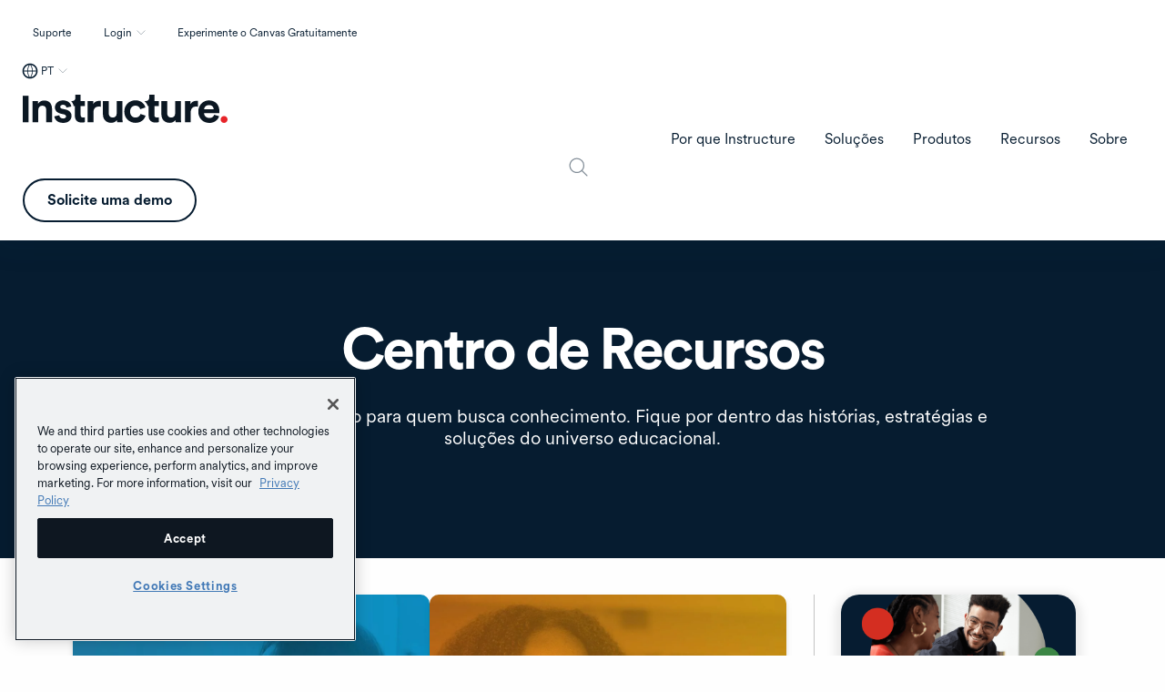

--- FILE ---
content_type: text/html; charset=UTF-8
request_url: https://www.instructure.com/pt-br/resources?redirectSource=uf&redirectPath=/pt-br/canvas/recursos/all/aprendendo-a-se-adaptar-6
body_size: 18468
content:


<!DOCTYPE html>
<html lang="pt-br" dir="ltr" prefix="content: http://purl.org/rss/1.0/modules/content/  dc: http://purl.org/dc/terms/  foaf: http://xmlns.com/foaf/0.1/  og: http://ogp.me/ns#  rdfs: http://www.w3.org/2000/01/rdf-schema#  schema: http://schema.org/  sioc: http://rdfs.org/sioc/ns#  sioct: http://rdfs.org/sioc/types#  skos: http://www.w3.org/2004/02/skos/core#  xsd: http://www.w3.org/2001/XMLSchema# ">
  <head>
        <meta name="google-site-verification" content="FnNPuf_SDjfTc4cKik6gUdniTLvP0QfbDLNR-hzu7pY">
        <meta name="viewport" content="width=device-width, initial-scale=1.0">
    <!-- Pulls in Manrope Google Font -->
    <link rel="preconnect" href="https://fonts.googleapis.com">
    <link rel="preconnect" href="https://fonts.gstatic.com" crossorigin>
    <link href="https://fonts.googleapis.com/css2?family=Manrope:wght@200..800&display=swap" rel="stylesheet">

    <!-- v -dataLayer- v -->
    <script>dataLayer = [];</script>
    <!-- ^ -dataLayer- ^ -->
    <meta charset="utf-8" />
<style>/* @see https://github.com/aFarkas/lazysizes#broken-image-symbol */.js img.lazyload:not([src]) { visibility: hidden; }/* @see https://github.com/aFarkas/lazysizes#automatically-setting-the-sizes-attribute */.js img.lazyloaded[data-sizes=auto] { display: block; width: 100%; }</style>
<meta name="description" content="Mantenha-se informado sobre as últimas tendências EdTech com nossos recursos abrangentes. Eleve a estratégia de aprendizagem da sua instituição." />
<meta property="og:site_name" content="Instructure" />
<meta property="og:url" content="https://www.instructure.com/pt-br/resources" />
<meta property="og:title" content="Study Hall" />
<meta property="og:image" content="https://www.instructure.com/sites/default/files/image/2025-07/2025-Meta-OG-thumb-Portuguese_0.jpg" />
<meta name="Generator" content="Drupal 10 (https://www.drupal.org)" />
<meta name="MobileOptimized" content="width" />
<meta name="HandheldFriendly" content="true" />
<meta name="viewport" content="width=device-width, initial-scale=1.0" />
<script type="application/ld+json">{
    "@context": "https://schema.org",
    "@graph": [
        {
            "@type": "WebPage",
            "breadcrumb": []
        }
    ]
}</script>
<link rel="icon" href="/sites/default/files/favicon.ico" type="image/vnd.microsoft.icon" />
<link rel="alternate" hreflang="en" href="https://www.instructure.com/resources" />
<link rel="alternate" hreflang="en-au" href="https://www.instructure.com/en-au/resources" />
<link rel="alternate" hreflang="de" href="https://www.instructure.com/de/resources" />
<link rel="alternate" hreflang="pt-br" href="https://www.instructure.com/pt-br/resources" />
<link rel="alternate" hreflang="es" href="https://www.instructure.com/es/resources" />
<link rel="alternate" hreflang="en-gb" href="https://www.instructure.com/en-gb/resources" />
<link rel="alternate" hreflang="nl" href="https://www.instructure.com/nl/resources" />
<link rel="alternate" hreflang="it" href="https://www.instructure.com/it/risorse" />
<link rel="canonical" href="https://www.instructure.com/pt-br/resources" />
<link rel="shortlink" href="https://www.instructure.com/pt-br/node/25972" />
<script>window.a2a_config=window.a2a_config||{};a2a_config.callbacks=[];a2a_config.overlays=[];a2a_config.templates={};</script>

    <title>Fique à frente em EdTech | Central de recursos da Instructure</title>
    <link rel="stylesheet" media="all" href="/sites/default/files/css/css_ADD-D7fcy7xNeVhp3s8Qp65i3rl0jCNaZYnYRTBZ2AI.css?delta=0&amp;language=pt-br&amp;theme=inst&amp;include=[base64]" />
<link rel="stylesheet" media="all" href="/sites/default/files/css/css_gcH704I0VeL_Cpeu-KAZpa8ArbnVTy-uBHMbL4AQXEU.css?delta=1&amp;language=pt-br&amp;theme=inst&amp;include=[base64]" />
<link rel="stylesheet" media="all" href="https://cdn.jsdelivr.net/npm/foundation-sites@6.9.0/dist/css/foundation.min.css" crossorigin="anonymous" />
<link rel="stylesheet" media="all" href="/sites/default/files/css/css_WC-ixbuP6jppgsmUueI4EHr4o5P5ySCyVoJMftJkBkw.css?delta=3&amp;language=pt-br&amp;theme=inst&amp;include=[base64]" />
<link rel="stylesheet" media="all" href="https://fonts.googleapis.com/css2?family=Noto+Sans+KR:wght@300;400;500;700&amp;display=swap" />
<link rel="stylesheet" media="all" href="https://fonts.googleapis.com/css2?family=Noto+Sans+JP:wght@300;400;500;700&amp;display=swap" />
<link rel="stylesheet" media="all" href="/sites/default/files/css/css_QqDgK3pjd8Pj364VuSyeH1ZbmmgjEAoLOEznj-Sjr8U.css?delta=6&amp;language=pt-br&amp;theme=inst&amp;include=[base64]" />

    <script type="application/json" data-drupal-selector="drupal-settings-json">{"path":{"baseUrl":"\/","pathPrefix":"pt-br\/","currentPath":"node\/25972","currentPathIsAdmin":false,"isFront":false,"currentLanguage":"pt-br","currentQuery":{"redirectPath":"\/pt-br\/canvas\/recursos\/all\/aprendendo-a-se-adaptar-6","redirectSource":"uf"}},"pluralDelimiter":"\u0003","suppressDeprecationErrors":true,"ajaxPageState":{"libraries":"[base64]","theme":"inst","theme_token":null},"ajaxTrustedUrl":{"\/pt-br\/search":true},"gtag":{"tagId":"","consentMode":false,"otherIds":[],"events":[],"additionalConfigInfo":{"node_id":"25972"}},"gtm":{"tagId":null,"settings":{"data_layer":"dataLayer","include_classes":false,"allowlist_classes":"google\nnonGooglePixels\nnonGoogleScripts\nnonGoogleIframes","blocklist_classes":"customScripts\ncustomPixels","include_environment":false,"environment_id":"","environment_token":""},"tagIds":["GTM-KMN72MJ"]},"ckeditorheight":{"offset":1,"line_height":1.5,"unit":"em","disable_autogrow":null},"clientside_validation_jquery":{"validate_all_ajax_forms":2,"force_validate_on_blur":true,"force_html5_validation":false,"messages":{"required":"This field is required.","remote":"Please fix this field.","email":"Please enter a valid email address.","url":"Please enter a valid URL.","date":"Please enter a valid date.","dateISO":"Please enter a valid date (ISO).","number":"Please enter a valid number.","digits":"Please enter only digits.","equalTo":"Please enter the same value again.","maxlength":"Please enter no more than {0} characters.","minlength":"Please enter at least {0} characters.","rangelength":"Please enter a value between {0} and {1} characters long.","range":"Please enter a value between {0} and {1}.","max":"Please enter a value less than or equal to {0}.","min":"Please enter a value greater than or equal to {0}.","step":"Please enter a multiple of {0}."}},"marketoForms":{"munchkinId":"515-XYL-514","instanceHost":"\/\/app-ab20.marketo.com","logSubmission":false},"crrData":[],"disableModal":"1","lazy":{"lazysizes":{"lazyClass":"lazyload","loadedClass":"lazyloaded","loadingClass":"lazyloading","preloadClass":"lazypreload","errorClass":"lazyerror","autosizesClass":"lazyautosizes","srcAttr":"data-src","srcsetAttr":"data-srcset","sizesAttr":"data-sizes","minSize":40,"customMedia":[],"init":true,"expFactor":1.5,"hFac":0.8,"loadMode":2,"loadHidden":true,"ricTimeout":0,"throttleDelay":125,"plugins":{"noscript":"noscript\/ls.noscript"}},"placeholderSrc":"https:\/\/www.instructure.com\/sites\/default\/files\/image\/2021-06\/Clear.gif","preferNative":false,"minified":true,"libraryPath":"\/libraries\/lazysizes"},"clearRedirectSettings":{"accept":"You are currently being automatically redirected to the version of the site appropriate for your region.","decline":"You are currently blocking all automatic redirects to the version of the site appropriate for your region."},"user":{"uid":0,"permissionsHash":"5342bae05a64178e9b3884928f309dc8782befb16ee1c175e94d457877a71a0d"}}</script>
<script src="//app-ab20.marketo.com/js/forms2/js/forms2.min.js"></script>
<script src="/core/assets/vendor/modernizr/modernizr.min.js?v=3.11.7"></script>
<script src="/sites/default/files/js/js_UzTadr9mFfdUbsxTkymdIa_2uogrBcrj6HqHtdiS390.js?scope=header&amp;delta=2&amp;language=pt-br&amp;theme=inst&amp;include=[base64]"></script>
<script src="//munchkin.marketo.net/munchkin.js"></script>
<script src="/modules/contrib/google_tag/js/gtag.js?t98e79"></script>
<script src="/modules/contrib/google_tag/js/gtm.js?t98e79"></script>

    <!-- v -this is the head-tag- v -->
            <meta name="facebook-domain-verification" content="jkckh14vhu5ymqiv1s8xu44esm7qqn">
    <!-- ^ -this is the head-tag- ^ -->
    <meta name="theme-color" content="#8eabc3">
    <script src="//instant.page/5.1.0" type="module" integrity="sha384-by67kQnR+pyfy8yWP4kPO12fHKRLHZPfEsiSXR8u2IKcTdxD805MGUXBzVPnkLHw"></script>
    <noscript>
      <style>
        [data-aos] {
          opacity: 1 !important;
          transform: none !important;
        }
      </style>
    </noscript>
    
  </head>
  <body class="path-node page-node-type-component-page">
        <div id="skip-to-content" class="sr-only focus:not-sr-only">
      <a href="#main-content" class="skip-to-content-link">Skip to main content</a>
    </div>
    <noscript><iframe src="https://www.googletagmanager.com/ns.html?id=GTM-KMN72MJ"
                  height="0" width="0" style="display:none;visibility:hidden"></iframe></noscript>

      <div class="dialog-off-canvas-main-canvas" data-off-canvas-main-canvas>
    


<div class="layout-container">

  <header role="banner" class=''>
    <div data-sticky-container>
      <div class="sticky sticky-header" data-sticky data-margin-top="0" data-sticky-on="small">
        
  <div class="region region-navigation-top-inst">
    <div class="region-content flex justify-end mx-5 py-5 ">
      <nav role="navigation" aria-labelledby="block-inst-utilityinstportuguese-menu" id="block-inst-utilityinstportuguese" class="block block-menu navigation menu--utility-inst-pt-br">
            
  <h2 class="visually-hidden" id="block-inst-utilityinstportuguese-menu">Utility - inst - Portuguese</h2>
  

        
              <ul class="menu utility-dropdown flex">
                                    <li class="menu-item mx-5 py-2">
                                  <a href="/pt-br/suporte/canvas-suporte-faq" data-drupal-link-system-path="node/5401">Suporte</a>
                        </li>
                                <li class="menu-item menu-item--expanded mx-5 py-2">
              <a href="/pt-br" class="dropdown" attributes="Array util-trigger-0-2 button menu false util-submenu-0-2" data-drupal-link-system-path="&lt;front&gt;">Login</a>
                        <ul class="menu" id="" role="menu" aria-labelledby="" hidden>
                                    <li class="menu-item mx-5 py-2" >
                                                        <a href="/pt-br/canvas/login" class="menu-item--login-canvas" attributes="menuitem" data-drupal-link-system-path="node/24569">Canvas</a>
                        </li>
        </ul>
  
              </li>
                                <li class="menu-item mx-5 py-2">
                                  <a href="/pt-br/testar-canvas" data-drupal-link-system-path="node/2281">Experimente o Canvas Gratuitamente</a>
                        </li>
        </ul>
  



  </nav>
 



<div id="block-inst-regionswitcher" class="block block-e3-regional-redirects block-region-switcher-block block-inst-regionswitcher">
  
    
      <div class="region-switcher-main-wrapper switcher-closed"><div class="region-switcher-active-region"><button type="button" class="region-switcher-active-button" aria-haspopup="dialog" aria-expanded="false" aria-controls="region-switcher-modal">PT</button>
</div>
<div class="region-switcher-modal hidden" role="dialog" aria-modal="true" aria-labelledby="Select your location"><button class="region-switcher-close-modal">Close modal</button>
<div class="region-switcher-modal-logo"></div>
<div class="region-switcher-list-wrapper" aria-label="Region selection"><h2>Select your location</h2>
<div class="item-list"><ul class="region-switcher-list"><li><div class="item-list"><ul><li class="region-switcher-link"><a href="/" data-active-text="EN" data-locale="en" class="region-link skip-external">English</a><div>North America</div>
</li><li class="region-switcher-link"><a href="/es" data-active-text="ES" data-locale="es" class="region-link skip-external">Español</a><div>Español</div>
</li><li class="region-switcher-link"><a href="/en-au" data-active-text="EN-AU" data-locale="en-au" class="region-link skip-external">English</a><div>Asia-Pacific</div>
</li><li class="region-switcher-link"><a href="/it" data-active-text="IT" data-locale="it" class="region-link skip-external">Italiano</a><div>Italiano</div>
</li><li class="region-switcher-link"><a href="/en-gb" data-active-text="EN-GB" data-locale="en-gb" class="region-link skip-external">English</a><div>United Kingdom</div>
</li><li class="region-switcher-link"><a href="/nl" data-active-text="NL" data-locale="nl" class="region-link skip-external">Nederlands</a><div>Dutch</div>
</li><li class="region-switcher-link"><a href="/de" data-active-text="DE" data-locale="de" class="region-link skip-external">Deutsch</a><div>Deutsch</div>
</li><li class="region-switcher-link"><a href="/pt-br" data-active-text="PT" data-locale="pt" class="region-link skip-external region-link-active">Português</a><div>Português</div>
</li><li class="region-switcher-link"><a href="/ja" data-active-text="JA" data-locale="ja" class="region-link skip-external">日本語</a><div>Japanese</div>
</li><li class="region-switcher-link"><a href="/ko" data-active-text="KO" data-locale="ko" class="region-link skip-external">한국어</a><div>Korean</div>
</li></ul></div></li></ul></div></div>
</div>
</div>
<div class="region-redirect-reset-link hidden"><a href="">Reset language preference</a></div>
<div class="modal-redirect-reset-wrapper hidden"><div class="modal-redirect-reset-copy"></div>
<a href="" class="clear-preference-link">Clear redirect preference</a></div>

  </div>

    </div>
  </div>

        
  <div class="region region-navigation-inst">
    <div class="region-content flex items-center">
      <button class="menu-toggle" type="button"><span>Menu</span></button>
      



<div id="block-inst-branding" class="block block-system block-system-branding-block block-inst-branding">
  
    
        <a href="/pt-br" rel="home" class="site-logo">
      <img src="/themes/custom/inst/logo.svg" alt="Início" />
    </a>
      </div>
<nav role="navigation" aria-labelledby="block-inst-maininstportuguese-menu" id="block-inst-maininstportuguese" class="block block-menu navigation menu--main-inst-pt-br">
            
  <h2 class="visually-hidden" id="block-inst-maininstportuguese-menu">Main - inst - Portuguese</h2>
  

        
                  <span id="menu-label-main-menu" class="visually-hidden">Main Menu</span>
    <ul data-responsive-menu="accordion large-dropdown" data-click-open="false" data-disable-hover="false" data-close-on-click-inside="false" data-multi-open="false" class="menu menu-level-0 top-level" aria-labelledby="menu-label-main-menu">
              
      <li class="menu-item menu-item--expanded">
        

  <a  id="menu-label-por-que-instructure" href='#' tabindex='0'>Por que Instructure</a>
  
          <ul class="menu_link_content menu-link-contentmain-inst-pt-br view-mode-default menu-type-default menu" aria-labelledby="menu-label-por-que-instructure">
        
            
      <li class="menu-item">
        

  <div class="menu_link_content menu-link-contentmain-inst-pt-br view-mode-menu-link-grid">
    
            <div class="field field--name-field-p-menu-link-grid field--type-entity-reference-revisions field--label-hidden field__item">




<div class="paragraph paragraph--type--menu-link-grid paragraph--view-mode--default">
  
            <div class="clearfix text-formatted field field--name-field-heading field--type-text-long field--label-hidden field__item"><p>Por que Instructure</p>
</div>
      
            <div class="clearfix text-formatted field field--name-field-description field--type-text-long field--label-hidden field__item"><p>
<style>
</style>
A Instructure é mais do que o conjunto de produto que oferece: é onde a melhor tecnologia educacional, os melhores parceiros e a melhor comunidade se unem.</p></div>
      
            <div class="field field--name-field-link field--type-link field--label-hidden field__item"><a href="/pt-br/por-que-instructure">Leia mais</a></div>
      
      <div class="field field--name-field-p-link field--type-entity-reference-revisions field--label-hidden field__items">
              <div class="field__item">





<a href=/pt-br/why-instructure/ecosystem>
  <div class="paragraph paragraph--type--link-menu paragraph--view-mode--default">
    <div class='field--name-field-link'>
      Visão Geral do Ecossistema
    </div>
    
            <div class="clearfix text-formatted field field--name-field-description field--type-text-long field--label-hidden field__item"><p>Soluções conectadas para aprendizagem, avaliação e credenciais que apoiam o sucesso em todas as etapas da educação.</p>
</div>
      
  </div>
</a>
</div>
              <div class="field__item">





<a href=/pt-br/canvas/our-partners>
  <div class="paragraph paragraph--type--link-menu paragraph--view-mode--default">
    <div class='field--name-field-link'>
      Nossos Parceiros
    </div>
    
            <div class="clearfix text-formatted field field--name-field-description field--type-text-long field--label-hidden field__item"><p>Nosso ecossistema está aberto à inovação. Conheça a rede mais extensa do setor de parceiros validados.</p>
</div>
      
  </div>
</a>
</div>
              <div class="field__item">





<a href=/pt-br/comunidade>
  <div class="paragraph paragraph--type--link-menu paragraph--view-mode--default">
    <div class='field--name-field-link'>
      Nossa Comunidade
    </div>
    
            <div class="clearfix text-formatted field field--name-field-description field--type-text-long field--label-hidden field__item"><p>Colabore, inove e tenha sucesso com outros educadores e especialistas em tecnologia na superengajada Comunidade da Instructure.</p>
</div>
      
  </div>
</a>
</div>
          </div>
  
</div>
</div>
      
  </div>

      </li>
            
      <li class="menu-item menu-callout">
        


  <div class='field--name-field-heading'>Featured Resource</div>
  <div class="menu_link_content menu-link-contentmain-inst-pt-br view-mode-callout">
    
            <div class="field field--name-field-p-callout field--type-entity-reference-revisions field--label-hidden field__item">




<a href=/pt-br/resources/e-books-e-guias/guia-fundamental-de-ia-para-o-ensino-superior class='callout-wrapper'>
    <div class="paragraph paragraph--type--menu-callout paragraph--view-mode--default">
        
            <div class="field field--name-field-media field--type-entity-reference field--label-hidden field__item">    <picture>
                  <source srcset="/sites/default/files/styles/small_hq/public/image/2025-10/las_aplicaciones_moviles_de_canvas_lms_-_thumbnail.png.webp?itok=1GKL-ZnO 1x, /sites/default/files/styles/large_hq/public/image/2025-10/las_aplicaciones_moviles_de_canvas_lms_-_thumbnail.png.webp?itok=4Wg-J4Cs 2x" type="image/webp" width="640" height="359"/>
              <source srcset="/sites/default/files/styles/small_hq/public/image/2025-10/las_aplicaciones_moviles_de_canvas_lms_-_thumbnail.png?itok=1GKL-ZnO 1x, /sites/default/files/styles/large_hq/public/image/2025-10/las_aplicaciones_moviles_de_canvas_lms_-_thumbnail.png?itok=4Wg-J4Cs 2x" type="image/png" width="640" height="359"/>
                  <img loading="lazy" srcset="/sites/default/files/styles/small_hq/public/image/2025-10/las_aplicaciones_moviles_de_canvas_lms_-_thumbnail.png?itok=1GKL-ZnO 1x, /sites/default/files/styles/large_hq/public/image/2025-10/las_aplicaciones_moviles_de_canvas_lms_-_thumbnail.png?itok=4Wg-J4Cs 2x" width="640" height="359" src="/sites/default/files/styles/small_hq/public/image/2025-10/las_aplicaciones_moviles_de_canvas_lms_-_thumbnail.png?itok=1GKL-ZnO" alt="Las Aplicaciones Móviles de Canvas LMS - Thumbnail" typeof="foaf:Image" />

  </picture>

</div>
      
        
  <h4 class="field heading field--name-field-heading field--type-text-long field--label-hidden field__item" id="pguia-fundamental-de-ia-para-o-ensino-superiorp"><p>Guia Fundamental de IA para o Ensino Superior</p>
</h4>

        <div class='field--name-field-link'>
					Saiba mais
        </div>
    </div>
</a>

</div>
      
  </div>

      </li>
  

      </ul>
      
      </li>
            
      <li class="menu-item menu-item--expanded">
        

  <a  id="menu-label-soluções" href='#' tabindex='0'>Soluções</a>
  
          <ul class="menu_link_content menu-link-contentmain-inst-pt-br view-mode-default menu-type-default menu" aria-labelledby="menu-label-soluções">
        
            
      <li class="menu-item">
        

  <div class="menu_link_content menu-link-contentmain-inst-pt-br view-mode-tabs">
    
            <div class="field field--name-field-p-menu-tabs field--type-entity-reference-revisions field--label-hidden field__item">




<div class="paragraph paragraph--type--menu-tabs paragraph--view-mode--default">
  
<div class="field field--name-field-menu-tabs field--type-entity-reference-revisions field--label-hidden">
  <ul class="tabs menu-tabs-container" data-tabs id="menu-tabs-72278" data-link-active-class="tab-active" data-panel-active-class="tab-active">
                <li class="tabs-title tab-active">
         <a href="#educao-bsica-72278" aria-selected="true">
          
          <div class="tab-content">
            <span class="tab-label">Educação Básica</span>
            <span class="tab-description">Sua fonte para ferramentas e insights do Ensino Fundamental e Médio.</span>
          </div>
        </a>
      </li>
                <li class="tabs-title ">
         <a href="#educao-superior-72278" aria-selected="true">
          
          <div class="tab-content">
            <span class="tab-label">Educação Superior</span>
            <span class="tab-description">Um hub digital para o ensino superior.</span>
          </div>
        </a>
      </li>
                <li class="tabs-title ">
         <a href="#empresas-e-governo-72278" aria-selected="true">
          
          <div class="tab-content">
            <span class="tab-label">Empresas e Governo</span>
            <span class="tab-description">Ferramentas para aprimorar as equipes e otimizar certificações.</span>
          </div>
        </a>
      </li>
      </ul>
  <div class="menu-tabs-content" data-tabs-content="menu-tabs-72278" >
                      <div class="tabs-panel tab-active" id="educao-bsica-72278">
        


<div class="paragraph paragraph--type--menu-tab paragraph--view-mode--default">
  <div class='sub-menu-toggle'> Back </div> 
  <div class="icon-heading">
    
    
            <div class="clearfix text-formatted field field--name-field-heading field--type-text-long field--label-hidden field__item"><p>Educação Básica</p></div>
      
  </div>
  
            <div class="clearfix text-formatted field field--name-field-description field--type-text-long field--label-hidden field__item"><p>
<style>
</style>
Amplie o ensino e melhore a aprendizagem com soluções abrangentes de AVA para o Ensino Fundamental e Médio.</p></div>
      
            <div class="field field--name-field-link field--type-link field--label-hidden field__item"><a href="/pt-br/ensino-fundamental-e-medio">Saiba mais</a></div>
      
            <div class="clearfix text-formatted field field--name-field-links-sub-heading field--type-text field--label-hidden field__item"><p>Soluções por necessidade</p>
</div>
      
      <div class="field field--name-field-p-link field--type-entity-reference-revisions field--label-hidden field__items">
                                    <div class="field__item">





<a href=/pt-br/solutions/learning-management/k12>
  <div class="paragraph paragraph--type--link-menu paragraph--view-mode--default">
    <div class='field--name-field-link'>
      Ensino &amp; Aprendizagem
    </div>
    
  </div>
</a>
</div>
                        </div>
  
</div>

      </div>
                      <div class="tabs-panel" id="educao-superior-72278">
        


<div class="paragraph paragraph--type--menu-tab paragraph--view-mode--default">
  <div class='sub-menu-toggle'> Back </div> 
  <div class="icon-heading">
    
    
            <div class="clearfix text-formatted field field--name-field-heading field--type-text-long field--label-hidden field__item"><p>Educação Superior</p></div>
      
  </div>
  
            <div class="clearfix text-formatted field field--name-field-description field--type-text-long field--label-hidden field__item"><p>
<style>
</style>
Simplifique a oferta de cursos, aumente a retenção e melhore os resultados acadêmicos.</p></div>
      
            <div class="field field--name-field-link field--type-link field--label-hidden field__item"><a href="/pt-br/ensino-superior">Saiba mais</a></div>
      
      <div class="field field--name-field-p-link field--type-entity-reference-revisions field--label-hidden field__items">
                                    <div class="field__item">





<a href=/pt-br/solutions/data-insights>
  <div class="paragraph paragraph--type--link-menu paragraph--view-mode--default">
    <div class='field--name-field-link'>
      Dados &amp; Insights
    </div>
    
  </div>
</a>
</div>
                            <div class="field__item">





<a href=/pt-br/ensino-superior/solucoes/educacao-baseada-competencias>
  <div class="paragraph paragraph--type--link-menu paragraph--view-mode--default">
    <div class='field--name-field-link'>
      Educação Baseada em Competências
    </div>
    
  </div>
</a>
</div>
                        </div>
  
</div>

      </div>
                      <div class="tabs-panel" id="empresas-e-governo-72278">
        


<div class="paragraph paragraph--type--menu-tab paragraph--view-mode--default">
  <div class='sub-menu-toggle'> Back </div> 
  <div class="icon-heading">
    
    
            <div class="clearfix text-formatted field field--name-field-heading field--type-text-long field--label-hidden field__item"><p>Empresas e Governo</p></div>
      
  </div>
  
            <div class="clearfix text-formatted field field--name-field-description field--type-text-long field--label-hidden field__item"><p>
<style>
</style>
Obtenha resultados reais com soluções de aprendizagem para empresas e órgãos governamentais.</p></div>
      
            <div class="field field--name-field-link field--type-link field--label-hidden field__item"><a href="/pt-br/business">Saiba mais</a></div>
      
            <div class="clearfix text-formatted field field--name-field-links-sub-heading field--type-text field--label-hidden field__item"><p>Soluções por necessidade</p>
</div>
      
      <div class="field field--name-field-p-link field--type-entity-reference-revisions field--label-hidden field__items">
                                    <div class="field__item">





<a href=/pt-br/solutions/employee-development>
  <div class="paragraph paragraph--type--link-menu paragraph--view-mode--default">
    <div class='field--name-field-link'>
      Treinamento de Funcionários
    </div>
    
  </div>
</a>
</div>
                            <div class="field__item">





<a href=/pt-br/solutions/professional-development>
  <div class="paragraph paragraph--type--link-menu paragraph--view-mode--default">
    <div class='field--name-field-link'>
      Desenvolvimento Profissional e Educação Continuada
    </div>
    
  </div>
</a>
</div>
                            <div class="field__item">





<a href=/pt-br/solutions/customer-education>
  <div class="paragraph paragraph--type--link-menu paragraph--view-mode--default">
    <div class='field--name-field-link'>
      Treinamentos para Clientes
    </div>
    
  </div>
</a>
</div>
                            <div class="field__item">





<a href=/pt-br/solutions/member-training>
  <div class="paragraph paragraph--type--link-menu paragraph--view-mode--default">
    <div class='field--name-field-link'>
      Treinamento de Membros/Associados
    </div>
    
  </div>
</a>
</div>
                        </div>
  
</div>

      </div>
      </div>
</div>


</div>
</div>
      
  </div>

      </li>
            
      <li class="menu-item menu-callout">
        


  <div class='field--name-field-heading'>Featured Resource</div>
  <div class="menu_link_content menu-link-contentmain-inst-pt-br view-mode-callout">
    
            <div class="field field--name-field-p-callout field--type-entity-reference-revisions field--label-hidden field__item">




<a href=/pt-br/resources/videos/intelligent-insights-tomada-de-decisoes-baseadas-em-dados-em-grande-escala class='callout-wrapper'>
    <div class="paragraph paragraph--type--menu-callout paragraph--view-mode--default">
        
            <div class="field field--name-field-media field--type-entity-reference field--label-hidden field__item">    <picture>
                  <source srcset="/sites/default/files/styles/small_hq/public/image/2025-07/intelligent_insights_data-informed_decision-making_at_scale_-_thumbnail.png.webp?itok=hmP1DD1N 1x, /sites/default/files/styles/large_hq/public/image/2025-07/intelligent_insights_data-informed_decision-making_at_scale_-_thumbnail.png.webp?itok=Q4oksjxc 2x" type="image/webp" width="640" height="359"/>
              <source srcset="/sites/default/files/styles/small_hq/public/image/2025-07/intelligent_insights_data-informed_decision-making_at_scale_-_thumbnail.png?itok=hmP1DD1N 1x, /sites/default/files/styles/large_hq/public/image/2025-07/intelligent_insights_data-informed_decision-making_at_scale_-_thumbnail.png?itok=Q4oksjxc 2x" type="image/png" width="640" height="359"/>
                  <img loading="lazy" srcset="/sites/default/files/styles/small_hq/public/image/2025-07/intelligent_insights_data-informed_decision-making_at_scale_-_thumbnail.png?itok=hmP1DD1N 1x, /sites/default/files/styles/large_hq/public/image/2025-07/intelligent_insights_data-informed_decision-making_at_scale_-_thumbnail.png?itok=Q4oksjxc 2x" width="640" height="359" src="/sites/default/files/styles/small_hq/public/image/2025-07/intelligent_insights_data-informed_decision-making_at_scale_-_thumbnail.png?itok=hmP1DD1N" alt="Intelligent analytics dashboard displaying data visualizations and metrics for informed decision-making." typeof="foaf:Image" />

  </picture>

</div>
      
        
  <h4 class="field heading field--name-field-heading field--type-text-long field--label-hidden field__item" id="pintelligent-insights-tomada-de-decises-baseadas-em-dados-em-grande-escalap"><p>Intelligent Insights: Tomada de decisões baseadas em dados em grande escala</p>
</h4>

        <div class='field--name-field-link'>
					Saiba mais
        </div>
    </div>
</a>

</div>
      
  </div>

      </li>
  

      </ul>
      
      </li>
            
      <li class="menu-item menu-item--expanded">
        

  <a  id="menu-label-produtos" href='#' tabindex='0'>Produtos</a>
  
          <ul class="menu_link_content menu-link-contentmain-inst-pt-br view-mode-default menu-type-default menu" aria-labelledby="menu-label-produtos">
        
            
      <li class="menu-item">
        

  <div class="menu_link_content menu-link-contentmain-inst-pt-br view-mode-tabs">
    
            <div class="field field--name-field-p-menu-tabs field--type-entity-reference-revisions field--label-hidden field__item">




<div class="paragraph paragraph--type--menu-tabs paragraph--view-mode--default">
  
<div class="field field--name-field-menu-tabs field--type-entity-reference-revisions field--label-hidden">
  <ul class="tabs menu-tabs-container" data-tabs id="menu-tabs-72289" data-link-active-class="tab-active" data-panel-active-class="tab-active">
                <li class="tabs-title tab-active">
         <a href="#canvas-72289" aria-selected="true">
          
          <div class="tab-content">
            <span class="tab-label">Canvas</span>
            <span class="tab-description">O LMS favorito do mundo.</span>
          </div>
        </a>
      </li>
                <li class="tabs-title ">
         <a href="#parchment-72289" aria-selected="true">
          
          <div class="tab-content">
            <span class="tab-label">Parchment</span>
            <span class="tab-description">Credenciais seguras e verificadas.</span>
          </div>
        </a>
      </li>
                <li class="tabs-title ">
         <a href="#aprimoramentos-da-plataforma-72289" aria-selected="true">
          
          <div class="tab-content">
            <span class="tab-label">Aprimoramentos da Plataforma</span>
            <span class="tab-description">IA, insights, análises e muito mais.</span>
          </div>
        </a>
      </li>
      </ul>
  <div class="menu-tabs-content" data-tabs-content="menu-tabs-72289" >
                      <div class="tabs-panel tab-active" id="canvas-72289">
        


<div class="paragraph paragraph--type--menu-tab paragraph--view-mode--default">
  <div class='sub-menu-toggle'> Back </div> 
  <div class="icon-heading">
    
    
            <div class="clearfix text-formatted field field--name-field-heading field--type-text-long field--label-hidden field__item"><p>Canvas</p></div>
      
  </div>
  
            <div class="clearfix text-formatted field field--name-field-description field--type-text-long field--label-hidden field__item"><p>
<style>
</style>
Ofereça experiências de aprendizagem dinâmicas para cada estudante, em qualquer lugar.</p></div>
      
            <div class="field field--name-field-link field--type-link field--label-hidden field__item"><a href="/pt-br/canvas">Saiba mais</a></div>
      
      <div class="field field--name-field-p-link field--type-entity-reference-revisions field--label-hidden field__items">
                                    <div class="field__item">





<a href=/pt-br/canvas/studio>
  <div class="paragraph paragraph--type--link-menu paragraph--view-mode--default">
    <div class='field--name-field-link'>
      Studio
    </div>
    
  </div>
</a>
</div>
                            <div class="field__item">





<a href=/pt-br/canvas/catalog>
  <div class="paragraph paragraph--type--link-menu paragraph--view-mode--default">
    <div class='field--name-field-link'>
      Catalog
    </div>
    
  </div>
</a>
</div>
                        </div>
  
</div>

      </div>
                      <div class="tabs-panel" id="parchment-72289">
        


<div class="paragraph paragraph--type--menu-tab paragraph--view-mode--default">
  <div class='sub-menu-toggle'> Back </div> 
  <div class="icon-heading">
    
    
            <div class="clearfix text-formatted field field--name-field-heading field--type-text-long field--label-hidden field__item"><p>Parchment</p></div>
      
  </div>
  
            <div class="clearfix text-formatted field field--name-field-description field--type-text-long field--label-hidden field__item"><p>
<style>
</style>
Ajuda as instituições a gerenciar registros, os empregadores a verificar competências e os alunos a acessar novas oportunidades.</p></div>
      
      <div class="field field--name-field-p-link field--type-entity-reference-revisions field--label-hidden field__items">
                                    <div class="field__item">





<a href=/pt-br/parchment/award/digital-badges>
  <div class="paragraph paragraph--type--link-menu paragraph--view-mode--default">
    <div class='field--name-field-link'>
      Parchment Digital Badges
    </div>
    
  </div>
</a>
</div>
                        </div>
  
</div>

      </div>
                      <div class="tabs-panel" id="aprimoramentos-da-plataforma-72289">
        


<div class="paragraph paragraph--type--menu-tab paragraph--view-mode--default">
  <div class='sub-menu-toggle'> Back </div> 
  <div class="icon-heading">
    
    
            <div class="clearfix text-formatted field field--name-field-heading field--type-text-long field--label-hidden field__item"><p>Aprimoramentos da Plataforma</p></div>
      
  </div>
  
            <div class="clearfix text-formatted field field--name-field-description field--type-text-long field--label-hidden field__item"><p>
<style>
</style>
Melhore o uso da sua tecnologia educacional, do ensino e dos resultados com ferramentas inteligentes e insights avançados.</p></div>
      
      <div class="field field--name-field-p-link field--type-entity-reference-revisions field--label-hidden field__items">
                                    <div class="field__item">





<a href=/pt-br/impact>
  <div class="paragraph paragraph--type--link-menu paragraph--view-mode--default">
    <div class='field--name-field-link'>
      Impact
    </div>
    
  </div>
</a>
</div>
                            <div class="field__item">





<a href=/pt-br/products/intelligent-insights>
  <div class="paragraph paragraph--type--link-menu paragraph--view-mode--default">
    <div class='field--name-field-link'>
      Intelligent Insights
    </div>
    
  </div>
</a>
</div>
                            <div class="field__item">





<a href=/pt-br/igniteai>
  <div class="paragraph paragraph--type--link-menu paragraph--view-mode--default">
    <div class='field--name-field-link'>
      IgniteAI
    </div>
    
  </div>
</a>
</div>
                            <div class="field__item">





<a href=/pt-br/servicos>
  <div class="paragraph paragraph--type--link-menu paragraph--view-mode--default">
    <div class='field--name-field-link'>
      Serviços
    </div>
    
  </div>
</a>
</div>
                        </div>
  
</div>

      </div>
      </div>
</div>


</div>
</div>
      
  </div>

      </li>
            
      <li class="menu-item menu-callout">
        


  <div class='field--name-field-heading'>Featured Resource</div>
  <div class="menu_link_content menu-link-contentmain-inst-pt-br view-mode-callout">
    
            <div class="field field--name-field-p-callout field--type-entity-reference-revisions field--label-hidden field__item">




<a href=/pt-br/resources/blog/migracao-de-lms-e-mais-facil-do-que-voce-imagina class='callout-wrapper'>
    <div class="paragraph paragraph--type--menu-callout paragraph--view-mode--default">
        
            <div class="field field--name-field-media field--type-entity-reference field--label-hidden field__item">    <picture>
                  <source srcset="/sites/default/files/styles/small_hq/public/image/2025-04/migracao-de-lms-article-2025-compressed.jpg.webp?itok=1Q_RRx4b 1x, /sites/default/files/styles/large_hq/public/image/2025-04/migracao-de-lms-article-2025-compressed.jpg.webp?itok=pNoSZMEt 2x" type="image/webp" width="640" height="360"/>
              <source srcset="/sites/default/files/styles/small_hq/public/image/2025-04/migracao-de-lms-article-2025-compressed.jpg?itok=1Q_RRx4b 1x, /sites/default/files/styles/large_hq/public/image/2025-04/migracao-de-lms-article-2025-compressed.jpg?itok=pNoSZMEt 2x" type="image/jpeg" width="640" height="360"/>
                  <img loading="lazy" srcset="/sites/default/files/styles/small_hq/public/image/2025-04/migracao-de-lms-article-2025-compressed.jpg?itok=1Q_RRx4b 1x, /sites/default/files/styles/large_hq/public/image/2025-04/migracao-de-lms-article-2025-compressed.jpg?itok=pNoSZMEt 2x" width="640" height="360" src="/sites/default/files/styles/small_hq/public/image/2025-04/migracao-de-lms-article-2025-compressed.jpg?itok=1Q_RRx4b" alt="Migração de LMS" typeof="foaf:Image" />

  </picture>

</div>
      
        
  <h4 class="field heading field--name-field-heading field--type-text-long field--label-hidden field__item" id="pmigrao-de-lms-mais-fcil-do-que-voc-imaginap"><p>Migração de LMS: É mais fácil do que você imagina</p>
</h4>

        <div class='field--name-field-link'>
					Saiba mais
        </div>
    </div>
</a>

</div>
      
  </div>

      </li>
  

      </ul>
      
      </li>
            
      <li class="menu-item menu-item--expanded">
        

  <a  id="menu-label-recursos" href='#' tabindex='0'>Recursos</a>
  
          <ul class="menu_link_content menu-link-contentmain-inst-pt-br view-mode-default menu-type-default menu" aria-labelledby="menu-label-recursos">
        
            
      <li class="menu-item">
        

  <div class="menu_link_content menu-link-contentmain-inst-pt-br view-mode-menu-list">
    
      <div class="field field--name-field-p-menu-lists field--type-entity-reference-revisions field--label-hidden field__items">
              <div class="field__item">



<div class="paragraph paragraph--type--menu-list paragraph--view-mode--default">
  
            <div class="clearfix text-formatted field field--name-field-heading field--type-text-long field--label-hidden field__item"><p>Centro de recursos</p>
</div>
      
            <div class="clearfix text-formatted field field--name-field-description field--type-text-long field--label-hidden field__item"><p>
<style>
</style>
Encontre respostas e inspiração educacional em nosso Centro de Recursos.</p></div>
      
            <div class="field field--name-field-link field--type-link field--label-hidden field__item"><a href="/pt-br/resources">Saiba mais</a></div>
      
      <div class="field field--name-field-p-link field--type-entity-reference-revisions field--label-hidden field__items">
              <div class="field__item">





<a href=/pt-br/resources/blog>
  <div class="paragraph paragraph--type--link-menu paragraph--view-mode--default">
    <div class='field--name-field-link'>
      Artigos
    </div>
    
  </div>
</a>
</div>
              <div class="field__item">





<a href=/pt-br/resources/ebooks>
  <div class="paragraph paragraph--type--link-menu paragraph--view-mode--default">
    <div class='field--name-field-link'>
      eBooks e Guias
    </div>
    
  </div>
</a>
</div>
              <div class="field__item">





<a href=/pt-br/resources/case-studies>
  <div class="paragraph paragraph--type--link-menu paragraph--view-mode--default">
    <div class='field--name-field-link'>
      Cases de Sucesso
    </div>
    
  </div>
</a>
</div>
              <div class="field__item">





<a href=/pt-br/resources/infographic>
  <div class="paragraph paragraph--type--link-menu paragraph--view-mode--default">
    <div class='field--name-field-link'>
      Infográficos
    </div>
    
  </div>
</a>
</div>
              <div class="field__item">





<a href=/pt-br/resources/research>
  <div class="paragraph paragraph--type--link-menu paragraph--view-mode--default">
    <div class='field--name-field-link'>
      Pesquisas
    </div>
    
  </div>
</a>
</div>
              <div class="field__item">





<a href=/pt-br/resources/videos>
  <div class="paragraph paragraph--type--link-menu paragraph--view-mode--default">
    <div class='field--name-field-link'>
      Vídeos
    </div>
    
  </div>
</a>
</div>
          </div>
  
</div>
</div>
              <div class="field__item">



<div class="paragraph paragraph--type--menu-list paragraph--view-mode--default">
  
            <div class="clearfix text-formatted field field--name-field-heading field--type-text-long field--label-hidden field__item"><p>Conectar</p>
</div>
      
            <div class="clearfix text-formatted field field--name-field-description field--type-text-long field--label-hidden field__item"><p>
<style>
</style>
Envie-nos uma mensagem, ligue para nós ou entre em contato com um de nossos escritórios regionais.</p></div>
      
      <div class="field field--name-field-p-link field--type-entity-reference-revisions field--label-hidden field__items">
              <div class="field__item">





<a href=/pt-br/noticias/relacoes-publicas>
  <div class="paragraph paragraph--type--link-menu paragraph--view-mode--default">
    <div class='field--name-field-link'>
      Comunicados de Imprensa
    </div>
    
  </div>
</a>
</div>
              <div class="field__item">





<a href=https://www.canvas.net/>
  <div class="paragraph paragraph--type--link-menu paragraph--view-mode--default">
    <div class='field--name-field-link'>
      Canvas Network
    </div>
    
  </div>
</a>
</div>
              <div class="field__item">





<a href=/pt-br/eventos>
  <div class="paragraph paragraph--type--link-menu paragraph--view-mode--default">
    <div class='field--name-field-link'>
      Eventos
    </div>
    
  </div>
</a>
</div>
              <div class="field__item">





<a href=/pt-br/resources/webinars>
  <div class="paragraph paragraph--type--link-menu paragraph--view-mode--default">
    <div class='field--name-field-link'>
      Webinars
    </div>
    
  </div>
</a>
</div>
          </div>
  
</div>
</div>
          </div>
  
  </div>

      </li>
            
      <li class="menu-item menu-callout">
        


  <div class='field--name-field-heading'>Featured Resource</div>
  <div class="menu_link_content menu-link-contentmain-inst-pt-br view-mode-callout">
    
            <div class="field field--name-field-p-callout field--type-entity-reference-revisions field--label-hidden field__item">




<a href=/pt-br/resources/cases-de-sucesso/canvas-lms-impulsiona-expansao-da-unifatec-pr class='callout-wrapper'>
    <div class="paragraph paragraph--type--menu-callout paragraph--view-mode--default">
        
            <div class="field field--name-field-media field--type-entity-reference field--label-hidden field__item">    <picture>
                  <source srcset="/sites/default/files/styles/small_hq/public/image/2025-10/unifamma.jpg.webp?itok=agcHc8sp 1x, /sites/default/files/styles/large_hq/public/image/2025-10/unifamma.jpg.webp?itok=8OJ8AKuJ 2x" type="image/webp" width="640" height="360"/>
              <source srcset="/sites/default/files/styles/small_hq/public/image/2025-10/unifamma.jpg?itok=agcHc8sp 1x, /sites/default/files/styles/large_hq/public/image/2025-10/unifamma.jpg?itok=8OJ8AKuJ 2x" type="image/jpeg" width="640" height="360"/>
                  <img loading="lazy" srcset="/sites/default/files/styles/small_hq/public/image/2025-10/unifamma.jpg?itok=agcHc8sp 1x, /sites/default/files/styles/large_hq/public/image/2025-10/unifamma.jpg?itok=8OJ8AKuJ 2x" width="640" height="360" src="/sites/default/files/styles/small_hq/public/image/2025-10/unifamma.jpg?itok=agcHc8sp" alt="UNIFAMMA" typeof="foaf:Image" />

  </picture>

</div>
      
        
  <h4 class="field heading field--name-field-heading field--type-text-long field--label-hidden field__item" id="pcanvas-lms-impulsiona-a-expanso-da-unifatec-prp"><p>Canvas LMS Impulsiona a Expansão da UNIFATEC-PR</p>
</h4>

        <div class='field--name-field-link'>
					Saiba mais
        </div>
    </div>
</a>

</div>
      
  </div>

      </li>
  

      </ul>
      
      </li>
            
      <li class="menu-item menu-item--expanded">
        

  <a  id="menu-label-sobre" href='#' tabindex='0'>Sobre</a>
  
          <ul class="menu_link_content menu-link-contentmain-inst-pt-br view-mode-default menu-type-default menu" aria-labelledby="menu-label-sobre">
        
            
      <li class="menu-item">
        

  <div class="menu_link_content menu-link-contentmain-inst-pt-br view-mode-menu-link-grid">
    
            <div class="field field--name-field-p-menu-link-grid field--type-entity-reference-revisions field--label-hidden field__item">




<div class="paragraph paragraph--type--menu-link-grid paragraph--view-mode--default">
  
            <div class="clearfix text-formatted field field--name-field-heading field--type-text-long field--label-hidden field__item"><p>Nossa Missão</p>
</div>
      
            <div class="clearfix text-formatted field field--name-field-description field--type-text-long field--label-hidden field__item"><p>
<style>
</style>
Nossa missão é ajudar os alunos a prosperar no cenário de amanhã, oferecendo um ecossistema preparado para o futuro.</p></div>
      
      <div class="field field--name-field-p-link field--type-entity-reference-revisions field--label-hidden field__items">
              <div class="field__item">





<a href=/pt-br/sobre/lideranca>
  <div class="paragraph paragraph--type--link-menu paragraph--view-mode--default">
    <div class='field--name-field-link'>
      Liderança
    </div>
    
            <div class="clearfix text-formatted field field--name-field-description field--type-text-long field--label-hidden field__item"><p>Conheça as pessoas que lideram a missão da Instructure.</p>
</div>
      
  </div>
</a>
</div>
              <div class="field__item">





<a href=/pt-br/sobre/nossa-historia>
  <div class="paragraph paragraph--type--link-menu paragraph--view-mode--default">
    <div class='field--name-field-link'>
      A Empresa
    </div>
    
            <div class="clearfix text-formatted field field--name-field-description field--type-text-long field--label-hidden field__item"><p>Criadora do Canvas LMS, a Instructure é uma empresa de tecnologia educacional apaixonada pelo sucesso dos estudantes.</p>
</div>
      
  </div>
</a>
</div>
              <div class="field__item">





<a href=/pt-br/sobre/carreiras>
  <div class="paragraph paragraph--type--link-menu paragraph--view-mode--default">
    <div class='field--name-field-link'>
      Carreiras
    </div>
    
            <div class="clearfix text-formatted field field--name-field-description field--type-text-long field--label-hidden field__item"><p>Conheça nossa empresa, veja as vagas abertas e junte-se ao nosso time de pessoas inteligentes, divertidas e inovadoras.</p>
</div>
      
  </div>
</a>
</div>
          </div>
  
</div>
</div>
      
  </div>

      </li>
            
      <li class="menu-item menu-callout">
        


  <div class='field--name-field-heading'>Featured Resource</div>
  <div class="menu_link_content menu-link-contentmain-inst-pt-br view-mode-callout">
    
            <div class="field field--name-field-p-callout field--type-entity-reference-revisions field--label-hidden field__item">




<a href=/pt-br/resources/webinars/novidades-da-plataforma-canvas-lms-volte-aulas-com-instructure class='callout-wrapper'>
    <div class="paragraph paragraph--type--menu-callout paragraph--view-mode--default">
        
            <div class="field field--name-field-media field--type-entity-reference field--label-hidden field__item">    <picture>
                  <source srcset="/sites/default/files/styles/small_hq/public/image/2025-10/5_formas_de_enganchar_a_tus_estudiantes_con_canvas_studio_-_thumbnail.png.webp?itok=jBnV4izD 1x, /sites/default/files/styles/large_hq/public/image/2025-10/5_formas_de_enganchar_a_tus_estudiantes_con_canvas_studio_-_thumbnail.png.webp?itok=f63052P1 2x" type="image/webp" width="640" height="359"/>
              <source srcset="/sites/default/files/styles/small_hq/public/image/2025-10/5_formas_de_enganchar_a_tus_estudiantes_con_canvas_studio_-_thumbnail.png?itok=jBnV4izD 1x, /sites/default/files/styles/large_hq/public/image/2025-10/5_formas_de_enganchar_a_tus_estudiantes_con_canvas_studio_-_thumbnail.png?itok=f63052P1 2x" type="image/png" width="640" height="359"/>
                  <img loading="lazy" srcset="/sites/default/files/styles/small_hq/public/image/2025-10/5_formas_de_enganchar_a_tus_estudiantes_con_canvas_studio_-_thumbnail.png?itok=jBnV4izD 1x, /sites/default/files/styles/large_hq/public/image/2025-10/5_formas_de_enganchar_a_tus_estudiantes_con_canvas_studio_-_thumbnail.png?itok=f63052P1 2x" width="640" height="359" src="/sites/default/files/styles/small_hq/public/image/2025-10/5_formas_de_enganchar_a_tus_estudiantes_con_canvas_studio_-_thumbnail.png?itok=jBnV4izD" alt="5 formas de enganchar a tus estudiantes con Canvas Studio - Thumbnail" typeof="foaf:Image" />

  </picture>

</div>
      
        
  <h4 class="field heading field--name-field-heading field--type-text-long field--label-hidden field__item" id="pnovidades-da-plataforma-canvas-lms-volte-s-aulas-com-a-instructurep"><p>Novidades da plataforma Canvas LMS - Volte às aulas com a Instructure</p>
</h4>

        <div class='field--name-field-link'>
					Saiba mais
        </div>
    </div>
</a>

</div>
      
  </div>

      </li>
  

      </ul>
      
      </li>
  
    </ul>

  </nav>
 

<div class="views-exposed-form block block-views block-views-exposed-filter-blocksolr-search-nav-search block-inst-solr-nav-search" data-drupal-selector="views-exposed-form-solr-search-nav-search" id="block-inst-solr-nav-search">
  
    
      



<form action="/pt-br/search" method="get" id="views-exposed-form-solr-search-nav-search" accept-charset="UTF-8">
  <div class="form--inline clearfix">
  <div class="js-form-item form-item js-form-type-textfield form-type-textfield js-form-item-srch form-item-srch form-no-label">
        <input placeholder="Search..." data-drupal-selector="edit-srch" data-msg-maxlength="This field has a maximum length of 128." type="text" id="edit-srch" name="srch" value="" size="30" maxlength="128" class="form-text" />

        </div>
<div data-drupal-selector="edit-actions" class="form-actions js-form-wrapper form-wrapper" id="edit-actions"><input data-drupal-selector="edit-submit-solr-search" type="submit" id="edit-submit-solr-search" value="Apply" class="button js-form-submit form-submit" />
</div>

</div>

</form>

  </div>






<div id="block-inst-getademo" class="block block-block-content block-block-content2400af04-38e3-46a4-8dc1-5152e588f63b block--text block-inst-getademo" >
  
    
  
    <div class="text--content ">
              <div class="field--name-field-media-icon">
          
        </div>
            <div class="rendered-content--container">
        
      <div class="field field--name-field-p-content field--type-entity-reference-revisions field--label-hidden field__items">
              <div class="field__item">  




<div class="paragraph paragraph--type--link-default paragraph--view-mode--default">
  <div class="field field--name-field-link field--type-link field--label-hidden field__item">  
    <a 
      
      
      href="/pt-br/canvas/solicitar-demonstracao" 
      id="button--block_content-21581" 
      aria-label="Solicite uma demo">
      Solicite uma demo
    </a>
  </div>
</div>
</div>
          </div>
  
      </div>
    </div>
    
        
  </div>

    </div>
  </div>

      </div>
    </div>
  </header>

    <div class="region region-highlighted">
    <div data-drupal-messages-fallback class="hidden"></div>

  </div>


  <main id="main-content" role="main" class=''>
    <div class="layout-content">
                <div class="region region-content">
    



<div id="block-inst-content" class="block block-system block-system-main-block block-inst-content">
  
    
      






                                                                                                                                                                                                                                                                                                                 
                                                                                                                                                                                                                                                                                                                         
                                                                                                                                                                                                                                                                                                                         
                                                                                                                                                                                                                                                                                                                                                                                                                   
                        
<article about="/pt-br/resources" class="node node--type-component-page node--promoted node--view-mode-full type-general"  id='asset' data-tags='{&quot;Org-Type&quot; : &quot;Outro&quot;}' data-taxonomy='{&quot;Group&quot; : &quot;Resources&quot;,&quot;Type&quot; : &quot;Resource Stream&quot;,&quot;Region&quot; : &quot;Latin America&quot;}' data-nodeid='25972'>
  
      
            <div class="field field--name-field-p-header field--type-entity-reference-revisions field--label-hidden field__item">





<div class="paragraph paragraph--type--header-full-width paragraph--view-mode--default deep_blue">
  <div class="bg-image"></div>
  <div class="paragraph-content" >
    
  <h1 class="field heading field--name-field-heading field--type-text-long field--label-hidden field__item" id="pcentro-de-recursosp"><p>Centro de Recursos</p></h1>

            <div class="clearfix text-formatted field field--name-field-description field--type-text-long field--label-hidden field__item"><p>Conteúdo selecionado para quem busca conhecimento. Fique por dentro das histórias, estratégias e soluções do universo educacional.</p></div>
      
    <div class="header-cta">
      
      
    </div>
  </div>
</div>
</div>
      
    

  <div class="node__content">
    


  <div class="layout onecol-layout bg-color--none m-top--none m-bottom--none">
    <div class="layout-content">
              <div  class="layout__region layout__region--first">
          
<div>

    
        
           <div class="sh-container">
      
        <div class="m-title"></div>
        <div class="sh-cards">
          <div class="sh-cards-item">
      <div class="field field--name-field-sh-hall-cards field--type-entity-reference-revisions field--label-hidden field__items">
              <div class="field__item">
  <div class="paragraph paragraph--type--study-hall-cards paragraph--view-mode--default">
                      <a href="/pt-br/resources/k-12">
        <div class="sh-card" style="background-image: url('/sites/default/files/image/2024-12/a1da331e-a00f-48f7-a32d-287a0fe713c7.jpg');">
          <div class="sh-card__title">
            
            <div class="field field--name-field-sh-card-title field--type-string field--label-hidden field__item">Ensino Fundamental e Médio</div>
      
          </div>
        </div>
      </a>
      </div>
</div>
              <div class="field__item">
  <div class="paragraph paragraph--type--study-hall-cards paragraph--view-mode--default">
                      <a href="/pt-br/resources/ensino-superior">
        <div class="sh-card" style="background-image: url('/sites/default/files/image/2024-12/4a01ea59-bef4-461e-9986-7af6c5675c73.jpg');">
          <div class="sh-card__title">
            
            <div class="field field--name-field-sh-card-title field--type-string field--label-hidden field__item">Ensino Superior</div>
      
          </div>
        </div>
      </a>
      </div>
</div>
          </div>
   </div>
        </div>

        <div class="sh-line"><div class="line"></div></div>

        <div class="m-title"></div>
        <div class="sh-featured">
          <div class="sh-featured-item">
      <div class="field field--name-field-featured-content field--type-entity-reference-revisions field--label-hidden field__items">
              <div class="field__item">







<div class="paragraph paragraph--type--related-content paragraph--view-mode--sh-featured">
  
      <div class="field field--name-field-summary-content field--type-entity-reference field--label-hidden field__items">
              <div class="field__item">




<article about="/pt-br/resources/e-books-e-guias/guia-fundamental-de-ia-para-o-ensino-superior" class="node node--type-pdf-page node--promoted node--view-mode-content-feed">
<a href="/pt-br/resources/e-books-e-guias/guia-fundamental-de-ia-para-o-ensino-superior">
  
            <div class="field field--name-field-media field--type-entity-reference field--label-hidden field__item"><article class="media-library-item__preview-wrapper">
      <div class="media-library-item__preview js-media-library-item-preview">
      
            <div class="field field--name-thumbnail field--type-image field--label-hidden field__item">  <img loading="lazy" src="/sites/default/files/styles/medium/public/image/2025-10/Guia%20Fundamental%20de%20IA%20para%20o%20Ensino%20Superior%20-%20Thumbnail.png?itok=F0Neqigj" width="768" height="431" typeof="foaf:Image" class="image-style-medium" />


</div>
      
    </div>
        <div class="media-library-item__attributes">
      <div class="media-library-item__name">
        Guia Fundamental de IA para o Ensino Superior - Thumbnail.png
      </div>
    </div>
  </article>
</div>
      
  </a>
  
    <p class='resource-type'>E-books e guias</p>
    <h3>
      <a href="/pt-br/resources/e-books-e-guias/guia-fundamental-de-ia-para-o-ensino-superior" rel="bookmark"><span class="field field--name-title field--type-string field--label-hidden">Guia Fundamental de IA para o Ensino Superior</span>
</a>
    </h3>
    

  
  <p class="list-item-link"><a href="/pt-br/resources/e-books-e-guias/guia-fundamental-de-ia-para-o-ensino-superior">Leia</a></p>
</article>
</div>
          </div>
  
</div>
</div>
          </div>
  </div>
        </div>
      </div>
    </div>
  
</div>





<div class="block block-layout-builder block-inline-blocksh-rt-block-type block--sh-rt-block-type">
  
    
      
            <div class="field field--name-field-sh-rt-title field--type-string field--label-hidden field__item">Explorar por tipo de recurso</div>
      
      <div class="field field--name-field-study-hall-resource-type field--type-entity-reference-revisions field--label-hidden field__items">
              <div class="field__item">


  <div class="paragraph paragraph--type--study-hall-resource-type paragraph--view-mode--default">
          <a href="/pt-br/resources/blog">
        <div class="sh-resource-type">
            <div class="sh-resource-type__icon">
            
            <div class="field field--name-field-sh-rt-icon field--type-entity-reference field--label-hidden field__item"><article class="media media--type-image media--view-mode-icon">
  
      
            <div class="field field--name-field-media-image field--type-image field--label-hidden field__item">    <picture>
                  <source media="all and (min-width: 640px)" type="image/webp" width="320" height="320" data-srcset="/sites/default/files/styles/2x_small_hq/public/image/2024-12/Blogs%20-%20Blue_0.png.webp?itok=QaDpEDPW 1x, /sites/default/files/styles/small_hq/public/image/2024-12/Blogs%20-%20Blue_0.png.webp?itok=-zBkBfoo 2x"/>
              <source type="image/webp" width="480" height="480" data-srcset="/sites/default/files/styles/x_small_hq/public/image/2024-12/Blogs%20-%20Blue_0.png.webp?itok=VdEA9Vq1 1x, /sites/default/files/styles/medium_hq/public/image/2024-12/Blogs%20-%20Blue_0.png.webp?itok=XQF5u6Iu 2x"/>
              <source media="all and (min-width: 640px)" type="image/png" width="320" height="320" data-srcset="/sites/default/files/styles/2x_small_hq/public/image/2024-12/Blogs%20-%20Blue_0.png?itok=QaDpEDPW 1x, /sites/default/files/styles/small_hq/public/image/2024-12/Blogs%20-%20Blue_0.png?itok=-zBkBfoo 2x"/>
              <source type="image/png" width="480" height="480" data-srcset="/sites/default/files/styles/x_small_hq/public/image/2024-12/Blogs%20-%20Blue_0.png?itok=VdEA9Vq1 1x, /sites/default/files/styles/medium_hq/public/image/2024-12/Blogs%20-%20Blue_0.png?itok=XQF5u6Iu 2x"/>
                  <img loading="eager" width="480" height="480" src="https://www.instructure.com/sites/default/files/image/2021-06/Clear.gif" title="Blogs - Blue.png" class="lazyload" data-src="/sites/default/files/styles/x_small_hq/public/image/2024-12/Blogs%20-%20Blue_0.png?itok=VdEA9Vq1" typeof="foaf:Image" />

  </picture>

</div>
      
  </article>
</div>
      
            </div>
            <div class="sh-resource-type__name">
            
            <div class="field field--name-field-sh-rt-title field--type-string field--label-hidden field__item">Artigos</div>
      
            </div>
        </div>
      </a>
      </div>
</div>
              <div class="field__item">


  <div class="paragraph paragraph--type--study-hall-resource-type paragraph--view-mode--default">
          <a href="/pt-br/resources/case-studies">
        <div class="sh-resource-type">
            <div class="sh-resource-type__icon">
            
            <div class="field field--name-field-sh-rt-icon field--type-entity-reference field--label-hidden field__item"><article class="media media--type-image media--view-mode-icon">
  
      
            <div class="field field--name-field-media-image field--type-image field--label-hidden field__item">    <picture>
                  <source media="all and (min-width: 640px)" type="image/webp" width="320" height="320" data-srcset="/sites/default/files/styles/2x_small_hq/public/image/2024-12/Case%20Studies%20-%20Blue_0.png.webp?itok=QF0D2ENP 1x, /sites/default/files/styles/small_hq/public/image/2024-12/Case%20Studies%20-%20Blue_0.png.webp?itok=qemzoXSg 2x"/>
              <source type="image/webp" width="480" height="480" data-srcset="/sites/default/files/styles/x_small_hq/public/image/2024-12/Case%20Studies%20-%20Blue_0.png.webp?itok=WNgqZz2N 1x, /sites/default/files/styles/medium_hq/public/image/2024-12/Case%20Studies%20-%20Blue_0.png.webp?itok=8Q_Z1BaF 2x"/>
              <source media="all and (min-width: 640px)" type="image/png" width="320" height="320" data-srcset="/sites/default/files/styles/2x_small_hq/public/image/2024-12/Case%20Studies%20-%20Blue_0.png?itok=QF0D2ENP 1x, /sites/default/files/styles/small_hq/public/image/2024-12/Case%20Studies%20-%20Blue_0.png?itok=qemzoXSg 2x"/>
              <source type="image/png" width="480" height="480" data-srcset="/sites/default/files/styles/x_small_hq/public/image/2024-12/Case%20Studies%20-%20Blue_0.png?itok=WNgqZz2N 1x, /sites/default/files/styles/medium_hq/public/image/2024-12/Case%20Studies%20-%20Blue_0.png?itok=8Q_Z1BaF 2x"/>
                  <img loading="eager" width="480" height="480" src="https://www.instructure.com/sites/default/files/image/2021-06/Clear.gif" title="Case Studies - Blue.png" class="lazyload" data-src="/sites/default/files/styles/x_small_hq/public/image/2024-12/Case%20Studies%20-%20Blue_0.png?itok=WNgqZz2N" typeof="foaf:Image" />

  </picture>

</div>
      
  </article>
</div>
      
            </div>
            <div class="sh-resource-type__name">
            
            <div class="field field--name-field-sh-rt-title field--type-string field--label-hidden field__item">Cases de sucesso</div>
      
            </div>
        </div>
      </a>
      </div>
</div>
              <div class="field__item">


  <div class="paragraph paragraph--type--study-hall-resource-type paragraph--view-mode--default">
          <a href="/pt-br/resources/ebooks">
        <div class="sh-resource-type">
            <div class="sh-resource-type__icon">
            
            <div class="field field--name-field-sh-rt-icon field--type-entity-reference field--label-hidden field__item"><article class="media media--type-image media--view-mode-icon">
  
      
            <div class="field field--name-field-media-image field--type-image field--label-hidden field__item">    <picture>
                  <source media="all and (min-width: 640px)" type="image/webp" width="320" height="320" data-srcset="/sites/default/files/styles/2x_small_hq/public/image/2024-12/ebooks_-_blue.png.webp?itok=Tj4hMiM4 1x, /sites/default/files/styles/small_hq/public/image/2024-12/ebooks_-_blue.png.webp?itok=FGF9Smxi 2x"/>
              <source type="image/webp" width="480" height="480" data-srcset="/sites/default/files/styles/x_small_hq/public/image/2024-12/ebooks_-_blue.png.webp?itok=Cm8Fk8Fz 1x, /sites/default/files/styles/medium_hq/public/image/2024-12/ebooks_-_blue.png.webp?itok=qpE4YSCc 2x"/>
              <source media="all and (min-width: 640px)" type="image/png" width="320" height="320" data-srcset="/sites/default/files/styles/2x_small_hq/public/image/2024-12/ebooks_-_blue.png?itok=Tj4hMiM4 1x, /sites/default/files/styles/small_hq/public/image/2024-12/ebooks_-_blue.png?itok=FGF9Smxi 2x"/>
              <source type="image/png" width="480" height="480" data-srcset="/sites/default/files/styles/x_small_hq/public/image/2024-12/ebooks_-_blue.png?itok=Cm8Fk8Fz 1x, /sites/default/files/styles/medium_hq/public/image/2024-12/ebooks_-_blue.png?itok=qpE4YSCc 2x"/>
                  <img loading="eager" width="480" height="480" src="https://www.instructure.com/sites/default/files/image/2021-06/Clear.gif" alt="test" class="lazyload" data-src="/sites/default/files/styles/x_small_hq/public/image/2024-12/ebooks_-_blue.png?itok=Cm8Fk8Fz" typeof="foaf:Image" />

  </picture>

</div>
      
  </article>
</div>
      
            </div>
            <div class="sh-resource-type__name">
            
            <div class="field field--name-field-sh-rt-title field--type-string field--label-hidden field__item">eBooks</div>
      
            </div>
        </div>
      </a>
      </div>
</div>
              <div class="field__item">


  <div class="paragraph paragraph--type--study-hall-resource-type paragraph--view-mode--default">
          <a href="/pt-br/resources/research">
        <div class="sh-resource-type">
            <div class="sh-resource-type__icon">
            
            <div class="field field--name-field-sh-rt-icon field--type-entity-reference field--label-hidden field__item"><article class="media media--type-image media--view-mode-icon">
  
      
            <div class="field field--name-field-media-image field--type-image field--label-hidden field__item">    <picture>
                  <source media="all and (min-width: 640px)" type="image/webp" width="320" height="320" data-srcset="/sites/default/files/styles/2x_small_hq/public/image/2024-12/Research%20-%20Blue_0.png.webp?itok=-qZlWBpv 1x, /sites/default/files/styles/small_hq/public/image/2024-12/Research%20-%20Blue_0.png.webp?itok=n3nPTLBZ 2x"/>
              <source type="image/webp" width="480" height="480" data-srcset="/sites/default/files/styles/x_small_hq/public/image/2024-12/Research%20-%20Blue_0.png.webp?itok=a60GLpnR 1x, /sites/default/files/styles/medium_hq/public/image/2024-12/Research%20-%20Blue_0.png.webp?itok=RbtZUY1z 2x"/>
              <source media="all and (min-width: 640px)" type="image/png" width="320" height="320" data-srcset="/sites/default/files/styles/2x_small_hq/public/image/2024-12/Research%20-%20Blue_0.png?itok=-qZlWBpv 1x, /sites/default/files/styles/small_hq/public/image/2024-12/Research%20-%20Blue_0.png?itok=n3nPTLBZ 2x"/>
              <source type="image/png" width="480" height="480" data-srcset="/sites/default/files/styles/x_small_hq/public/image/2024-12/Research%20-%20Blue_0.png?itok=a60GLpnR 1x, /sites/default/files/styles/medium_hq/public/image/2024-12/Research%20-%20Blue_0.png?itok=RbtZUY1z 2x"/>
                  <img loading="eager" width="480" height="480" src="https://www.instructure.com/sites/default/files/image/2021-06/Clear.gif" title="Research - Blue.png" class="lazyload" data-src="/sites/default/files/styles/x_small_hq/public/image/2024-12/Research%20-%20Blue_0.png?itok=a60GLpnR" typeof="foaf:Image" />

  </picture>

</div>
      
  </article>
</div>
      
            </div>
            <div class="sh-resource-type__name">
            
            <div class="field field--name-field-sh-rt-title field--type-string field--label-hidden field__item">Pesquisa</div>
      
            </div>
        </div>
      </a>
      </div>
</div>
              <div class="field__item">


  <div class="paragraph paragraph--type--study-hall-resource-type paragraph--view-mode--default">
          <a href="/pt-br/resources/videos">
        <div class="sh-resource-type">
            <div class="sh-resource-type__icon">
            
            <div class="field field--name-field-sh-rt-icon field--type-entity-reference field--label-hidden field__item"><article class="media media--type-image media--view-mode-icon">
  
      
            <div class="field field--name-field-media-image field--type-image field--label-hidden field__item">    <picture>
                  <source media="all and (min-width: 640px)" type="image/webp" width="320" height="320" data-srcset="/sites/default/files/styles/2x_small_hq/public/image/2024-12/Videos%20-%20Blue_0.png.webp?itok=sD1a1xZX 1x, /sites/default/files/styles/small_hq/public/image/2024-12/Videos%20-%20Blue_0.png.webp?itok=5b_tCPaL 2x"/>
              <source type="image/webp" width="480" height="480" data-srcset="/sites/default/files/styles/x_small_hq/public/image/2024-12/Videos%20-%20Blue_0.png.webp?itok=6zjo-oQi 1x, /sites/default/files/styles/medium_hq/public/image/2024-12/Videos%20-%20Blue_0.png.webp?itok=_vggLmey 2x"/>
              <source media="all and (min-width: 640px)" type="image/png" width="320" height="320" data-srcset="/sites/default/files/styles/2x_small_hq/public/image/2024-12/Videos%20-%20Blue_0.png?itok=sD1a1xZX 1x, /sites/default/files/styles/small_hq/public/image/2024-12/Videos%20-%20Blue_0.png?itok=5b_tCPaL 2x"/>
              <source type="image/png" width="480" height="480" data-srcset="/sites/default/files/styles/x_small_hq/public/image/2024-12/Videos%20-%20Blue_0.png?itok=6zjo-oQi 1x, /sites/default/files/styles/medium_hq/public/image/2024-12/Videos%20-%20Blue_0.png?itok=_vggLmey 2x"/>
                  <img loading="eager" width="480" height="480" src="https://www.instructure.com/sites/default/files/image/2021-06/Clear.gif" title="Videos - Blue.png" class="lazyload" data-src="/sites/default/files/styles/x_small_hq/public/image/2024-12/Videos%20-%20Blue_0.png?itok=6zjo-oQi" typeof="foaf:Image" />

  </picture>

</div>
      
  </article>
</div>
      
            </div>
            <div class="sh-resource-type__name">
            
            <div class="field field--name-field-sh-rt-title field--type-string field--label-hidden field__item">Videos</div>
      
            </div>
        </div>
      </a>
      </div>
</div>
              <div class="field__item">


  <div class="paragraph paragraph--type--study-hall-resource-type paragraph--view-mode--default">
          <a href="/pt-br/resources/infographic">
        <div class="sh-resource-type">
            <div class="sh-resource-type__icon">
            
            <div class="field field--name-field-sh-rt-icon field--type-entity-reference field--label-hidden field__item"><article class="media media--type-image media--view-mode-icon">
  
      
            <div class="field field--name-field-media-image field--type-image field--label-hidden field__item">    <picture>
                  <source media="all and (min-width: 640px)" type="image/webp" width="320" height="320" data-srcset="/sites/default/files/styles/2x_small_hq/public/image/2024-12/Infographics%20-%20Blue_0.png.webp?itok=vKwBrDIy 1x, /sites/default/files/styles/small_hq/public/image/2024-12/Infographics%20-%20Blue_0.png.webp?itok=2AZZcAG5 2x"/>
              <source type="image/webp" width="480" height="480" data-srcset="/sites/default/files/styles/x_small_hq/public/image/2024-12/Infographics%20-%20Blue_0.png.webp?itok=6P6tuJaq 1x, /sites/default/files/styles/medium_hq/public/image/2024-12/Infographics%20-%20Blue_0.png.webp?itok=Zf44K893 2x"/>
              <source media="all and (min-width: 640px)" type="image/png" width="320" height="320" data-srcset="/sites/default/files/styles/2x_small_hq/public/image/2024-12/Infographics%20-%20Blue_0.png?itok=vKwBrDIy 1x, /sites/default/files/styles/small_hq/public/image/2024-12/Infographics%20-%20Blue_0.png?itok=2AZZcAG5 2x"/>
              <source type="image/png" width="480" height="480" data-srcset="/sites/default/files/styles/x_small_hq/public/image/2024-12/Infographics%20-%20Blue_0.png?itok=6P6tuJaq 1x, /sites/default/files/styles/medium_hq/public/image/2024-12/Infographics%20-%20Blue_0.png?itok=Zf44K893 2x"/>
                  <img loading="eager" width="480" height="480" src="https://www.instructure.com/sites/default/files/image/2021-06/Clear.gif" title="Infographics - Blue.png" class="lazyload" data-src="/sites/default/files/styles/x_small_hq/public/image/2024-12/Infographics%20-%20Blue_0.png?itok=6P6tuJaq" typeof="foaf:Image" />

  </picture>

</div>
      
  </article>
</div>
      
            </div>
            <div class="sh-resource-type__name">
            
            <div class="field field--name-field-sh-rt-title field--type-string field--label-hidden field__item">Infográficos</div>
      
            </div>
        </div>
      </a>
      </div>
</div>
              <div class="field__item">


  <div class="paragraph paragraph--type--study-hall-resource-type paragraph--view-mode--default">
          <a href="/pt-br/resources/webinars">
        <div class="sh-resource-type">
            <div class="sh-resource-type__icon">
            
            <div class="field field--name-field-sh-rt-icon field--type-entity-reference field--label-hidden field__item"><article class="media media--type-image media--view-mode-icon">
  
      
            <div class="field field--name-field-media-image field--type-image field--label-hidden field__item">    <picture>
                  <source media="all and (min-width: 640px)" type="image/webp" width="320" height="320" data-srcset="/sites/default/files/styles/2x_small_hq/public/image/2024-12/Webinars%20-%20Blue_0.png.webp?itok=im58Idfx 1x, /sites/default/files/styles/small_hq/public/image/2024-12/Webinars%20-%20Blue_0.png.webp?itok=6rK5fNL2 2x"/>
              <source type="image/webp" width="480" height="480" data-srcset="/sites/default/files/styles/x_small_hq/public/image/2024-12/Webinars%20-%20Blue_0.png.webp?itok=PPFaEGRf 1x, /sites/default/files/styles/medium_hq/public/image/2024-12/Webinars%20-%20Blue_0.png.webp?itok=GqV0JkcC 2x"/>
              <source media="all and (min-width: 640px)" type="image/png" width="320" height="320" data-srcset="/sites/default/files/styles/2x_small_hq/public/image/2024-12/Webinars%20-%20Blue_0.png?itok=im58Idfx 1x, /sites/default/files/styles/small_hq/public/image/2024-12/Webinars%20-%20Blue_0.png?itok=6rK5fNL2 2x"/>
              <source type="image/png" width="480" height="480" data-srcset="/sites/default/files/styles/x_small_hq/public/image/2024-12/Webinars%20-%20Blue_0.png?itok=PPFaEGRf 1x, /sites/default/files/styles/medium_hq/public/image/2024-12/Webinars%20-%20Blue_0.png?itok=GqV0JkcC 2x"/>
                  <img loading="eager" width="480" height="480" src="https://www.instructure.com/sites/default/files/image/2021-06/Clear.gif" title="Webinars - Blue.png" class="lazyload" data-src="/sites/default/files/styles/x_small_hq/public/image/2024-12/Webinars%20-%20Blue_0.png?itok=PPFaEGRf" typeof="foaf:Image" />

  </picture>

</div>
      
  </article>
</div>
      
            </div>
            <div class="sh-resource-type__name">
            
            <div class="field field--name-field-sh-rt-title field--type-string field--label-hidden field__item">Webinars</div>
      
            </div>
        </div>
      </a>
      </div>
</div>
          </div>
  
  </div>




<div class="block block-layout-builder block-inline-blockcustom-code block--custom-code">
  
    
      
            <div class="clearfix text-formatted field field--name-field-source-code field--type-text-long field--label-hidden field__item"><style>
.field--name-field-study-hall-resource-type .field__item:nth-child(2) .sh-resource-type__name {
    margin-left: -6px;
}

.sh-resource-type__name {
    font-size: 21px;
}
</style>

<style>
#asset > div.node__content > div > div > div.layout__region.layout__region--first > div > div > div.sh-featured > div > div > div > div > div > div {
flex-basis: unset;
}
</style>
</div>
      
  </div>

        </div>
          </div>
  </div>

  </div>

</article>



  </div>

  </div>

    </div>
  </main>

      <footer role="contentinfo">
      


  <div class="region region-footer-inst">
    <div class="region-content">
      <a class="logo-footer" href="/" title="Home">Início</a>
      





<div id="block-inst-footercontactinst-2" class="block block-block-content block-block-contentc870fe2e-30fb-4665-bc06-4200334d6772 block--text block-inst-footercontactinst-2" >
  
    
  
    <div class="text--content ">
              <div class="field--name-field-media-icon">
          
        </div>
            <div class="rendered-content--container">
        
            <div class="clearfix text-formatted field field--name-field-description field--type-text-long field--label-hidden field__item"><p><strong>North America</strong><br>
6330 S 3000 E, Suite 700<br>
Salt Lake City, UT 84121, USA</p>

<p><strong>Europe</strong><br>
Rivington House, 82 Great Eastern Street<br>
London, England</p>

<p><strong>Asia Pacific</strong><br>
Bridgetowne, C-5 Road<br>
Ugong Norte, Quezon City, Philippines</p></div>
      
      </div>
    </div>
    
        
  </div>
<nav role="navigation" aria-labelledby="block-inst-social-3-menu" id="block-inst-social-3" class="block block-menu navigation menu--social">
            
  <h2 class="visually-hidden" id="block-inst-social-3-menu">Social</h2>
  

        
              <ul class="menu">
                    <li class="menu-item">
        <a href="https://www.linkedin.com/company/instructure-inc-/mycompany/" target="_blank" class="linkedin">LinkedIn</a>
              </li>
                <li class="menu-item">
        <a href="https://twitter.com/Instructure" target="_blank" class="twitter">Twitter</a>
              </li>
                <li class="menu-item">
        <a href="https://www.facebook.com/Instructure" target="_blank" class="facebook">Facebook</a>
              </li>
                <li class="menu-item">
        <a href="https://www.instagram.com/instructure/" target="_blank" class="instagram">Instagram</a>
              </li>
                <li class="menu-item">
        <a href="https://www.youtube.com/@CanvasLMS" target="_blank" class="youtube">Youtube</a>
              </li>
        </ul>
  


  </nav>




<div id="block-inst-footercopyright-3" class="block block-block-content block-block-content25eeac38-48e9-4c43-8b09-e6c10fa92eeb block--basic block-inst-footercopyright-3">
  
    
      
            <div class="clearfix text-formatted field field--name-body field--type-text-with-summary field--label-hidden field__item"><p>©2026 Instructure, Inc. All rights reserved.</p></div>
      
  </div>
<nav role="navigation" aria-labelledby="block-inst-footerutility-3-menu" id="block-inst-footerutility-3" class="block block-menu navigation menu--footer-utility">
            
  <h2 class="visually-hidden" id="block-inst-footerutility-3-menu">Footer Utility</h2>
  

        
              <ul class="menu">
                    <li class="menu-item">
        <a href="/pt-br/privicidade-seguranca" data-drupal-link-system-path="node/2091">Privacy</a>
              </li>
                <li class="menu-item">
        <a href="/pt-br/node/2321" data-drupal-link-system-path="node/2321">California Privacy Notice</a>
              </li>
                <li class="menu-item">
        <span class="ot-sdk-show-settings">Cookie Settings</span>
              </li>
                <li class="menu-item">
        <a href="/pt-br/node/2351" data-drupal-link-system-path="node/2351">Do Not Sell My Personal Information</a>
              </li>
                <li class="menu-item">
        <a href="/pt-br/node/2326" data-drupal-link-system-path="node/2326">Modern Slavery Act</a>
              </li>
                <li class="menu-item">
        <a href="/pt-br/node/26205" data-drupal-link-system-path="node/26205">Acceptable Use</a>
              </li>
                <li class="menu-item">
        <a href="/pt-br/policies/data-processing-addendum" data-drupal-link-system-path="node/25743">Data Processing</a>
              </li>
                <li class="menu-item">
        <a href="https://status.instructure.com/">Status</a>
              </li>
        </ul>
  


  </nav>
<nav role="navigation" aria-labelledby="block-inst-footerinstportuguese-menu" id="block-inst-footerinstportuguese" class="block block-menu navigation menu--footer---inst---pt-br">
            
  <h2 class="visually-hidden" id="block-inst-footerinstportuguese-menu">Footer - Inst - Portuguese</h2>
  

        
                                                <ul class="menu accordion-menu columns-3" data-accordion-menu="" data-multi-open="false">
                    <li class="menu-item menu-item--expanded">
        <span class="footer-category">Por que Instructure</span>
                                <ul class="menu">
                    <li class="menu-item">
        <a href="/pt-br/accessibility" data-drupal-link-system-path="node/14591">Acessibilidade</a>
              </li>
                <li class="menu-item">
        <a href="/pt-br/comunidade" data-drupal-link-system-path="node/2081">Nossa Comunidade</a>
              </li>
                <li class="menu-item">
        <a href="/pt-br/canvas/our-partners" data-drupal-link-system-path="node/9746">Nossos Parceiros</a>
              </li>
                <li class="menu-item">
        <a href="/pt-br/por-que-instructure" data-drupal-link-system-path="node/26459">Por que Instructure</a>
              </li>
                <li class="menu-item">
        <a href="/pt-br/trust-center" data-drupal-link-system-path="node/24450">Segurança</a>
              </li>
                <li class="menu-item">
        <a href="/pt-br/why-instructure/ecosystem" data-drupal-link-system-path="node/26478">Visão Geral do Ecossistema</a>
              </li>
        </ul>
  
              </li>
                <li class="menu-item menu-item--expanded">
        <span class="footer-category">Nossos Clientes</span>
                                <ul class="menu">
                    <li class="menu-item">
        <a href="/pt-br/resources/case-studies" data-drupal-link-system-path="node/23721">Cases de Sucesso</a>
              </li>
                <li class="menu-item">
        <a href="/pt-br/why-instructure/advocacy" data-drupal-link-system-path="node/26489">Defensoria</a>
              </li>
                <li class="menu-item">
        <a href="/pt-br/comunidade" data-drupal-link-system-path="node/2081">Comunidade</a>
              </li>
        </ul>
  
              </li>
                <li class="menu-item menu-item--expanded">
        <span class="footer-category">Produtos</span>
                                <ul class="menu">
                    <li class="menu-item">
        <a href="/pt-br/canvas" data-drupal-link-system-path="node/26512">Canvas</a>
              </li>
                <li class="menu-item">
        <a href="/pt-br/parchment/award/digital-badges" data-drupal-link-system-path="node/26587">Parchment</a>
              </li>
                <li class="menu-item">
        <a href="/pt-br/produtos" data-drupal-link-system-path="node/10081">Todos os produtos</a>
              </li>
                <li class="menu-item">
        <a href="/pt-br/servicos" data-drupal-link-system-path="node/2381">Serviços</a>
              </li>
        </ul>
  
              </li>
                <li class="menu-item menu-item--expanded">
        <span class="footer-category">Soluções</span>
                                <ul class="menu">
                    <li class="menu-item">
        <a href="/pt-br/ensino-fundamental-e-medio" data-drupal-link-system-path="node/2261">Educação Básica</a>
              </li>
                <li class="menu-item">
        <a href="/pt-br/ensino-superior" data-drupal-link-system-path="node/26550">Educação Superior</a>
              </li>
                <li class="menu-item">
        <a href="/pt-br/business" data-drupal-link-system-path="node/9966">Empresas e Governo</a>
              </li>
        </ul>
  
              </li>
                <li class="menu-item menu-item--expanded">
        <span class="footer-category">Sobre nós</span>
                                <ul class="menu">
                    <li class="menu-item">
        <a href="/pt-br/sobre/nossa-historia" data-drupal-link-system-path="node/2051">A Empresa</a>
              </li>
                <li class="menu-item">
        <a href="/pt-br/sobre/lideranca" data-drupal-link-system-path="node/1366">Liderança</a>
              </li>
                <li class="menu-item">
        <a href="/pt-br/sobre/carreiras" data-drupal-link-system-path="node/2106">Carreiras</a>
              </li>
                <li class="menu-item">
        <a href="/pt-br/about/ai-guiding-principles" data-drupal-link-system-path="node/24555">Princípios de AI</a>
              </li>
                <li class="menu-item">
        <a href="/pt-br/contato" data-drupal-link-system-path="node/9286">Entre em Contato</a>
              </li>
        </ul>
  
              </li>
        </ul>
  

 

  </nav>
 
    </div>
  </div>

    </footer>
  
</div>

  </div>

    
    <script src="/sites/default/files/js/js_I10maBXxAIV4rYSk00RvvDYE8ugioW07INPsbu_SpqQ.js?scope=footer&amp;delta=0&amp;language=pt-br&amp;theme=inst&amp;include=[base64]"></script>
<script src="https://static.addtoany.com/menu/page.js" defer></script>
<script src="/sites/default/files/js/js_NJ03a5L3OKJ1_yZfjuZ6rxtMAzcF4W2qvhMRn83L1rI.js?scope=footer&amp;delta=2&amp;language=pt-br&amp;theme=inst&amp;include=[base64]"></script>
<script src="/modules/custom/ins_personalization/js/ins_personalization.js?v=1.1" defer></script>
<script src="/sites/default/files/js/js_rPMlkWbkad7DTjzqyONbn1YPyMtHa5Nz11V-83GjTNQ.js?scope=footer&amp;delta=4&amp;language=pt-br&amp;theme=inst&amp;include=[base64]"></script>
<script src="https://cdn.jsdelivr.net/npm/foundation-sites@6.9.0/dist/js/foundation.min.js" crossorigin="anonymous"></script>
<script src="/sites/default/files/js/js_Mxo1mhm6-JyOArKo4trU3j3qHDwopLkT_dXMLS-3Ziw.js?scope=footer&amp;delta=6&amp;language=pt-br&amp;theme=inst&amp;include=[base64]"></script>

    <script>
      const fieldValues = {

          taxonomy: document.getElementById('asset')?.getAttribute('data-taxonomy') || "", 
          tags: document.getElementById('asset')?.getAttribute('data-tags') || "",
        };

        if (typeof qualified !== 'undefined') {
          qualified("identify", fieldValues);
        }
    </script>
  </body>
</html>



--- FILE ---
content_type: text/plain
request_url: https://c.6sc.co/?m=1
body_size: 1
content:
6suuid=4618d01775d60000754475698103000050392200